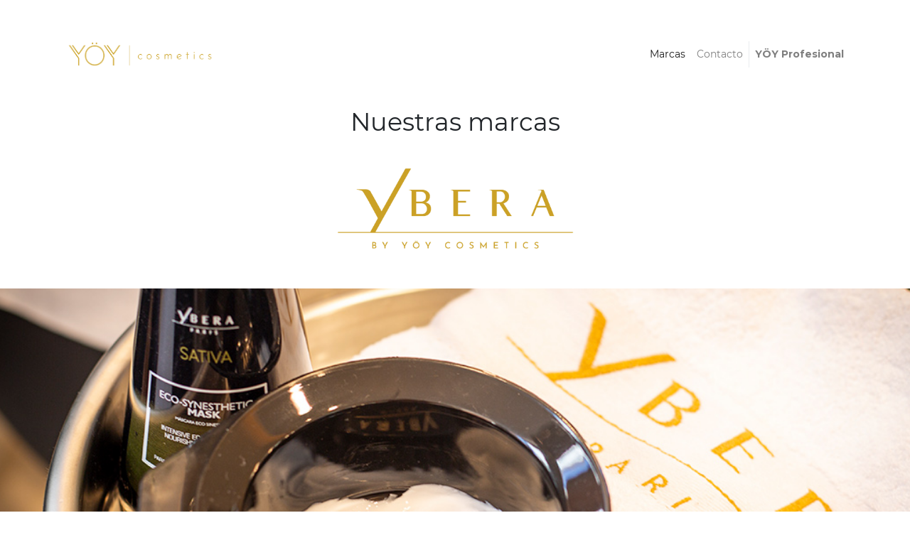

--- FILE ---
content_type: text/html; charset=utf-8
request_url: https://www.yoycosmetics.com/marcas-by-yoy
body_size: 8631
content:

  <!DOCTYPE html>
        
        
            
        
    
            
        <html lang="es-ES" data-website-id="1" data-oe-company-name="Import YÖY Cosmetics SL" data-add2cart-redirect="1">
            
        
            
                
            
            
            
            
                
            
        
        
    <head>
                <meta charset="utf-8"/>
                <meta http-equiv="X-UA-Compatible" content="IE=edge,chrome=1"/>
                <meta name="viewport" content="width=device-width, initial-scale=1, user-scalable=no"/>
        
            
                <script type="text/javascript">(function(w,d,s,l,i){w[l]=w[l]||[];w[l].push({'gtm.start':
                    new Date().getTime(),event:'gtm.js'});var f=d.getElementsByTagName(s)[0],
                    j=d.createElement(s),dl=l!='dataLayer'?'&l='+l:'';j.async=true;j.src=
                    'https://www.googletagmanager.com/gtm.js?id='+i+dl;f.parentNode.insertBefore(j,f);
                    })(window,document,'script','dataLayer','GTM-TM6F7MX');
                </script>
                
        <meta name="generator" content="Odoo"/>
        
        
        
            
            
            
        
        
        
            
            
            
                
                    
                        <meta property="og:type" content="website"/>
                    
                
                    
                        <meta property="og:title" content="Marcas | YOY Cosmetics"/>
                    
                
                    
                        <meta property="og:site_name" content="Import YÖY Cosmetics SL"/>
                    
                
                    
                        <meta property="og:url" content="http://www.yoycosmetics.com/marcas-by-yoy"/>
                    
                
                    
                        <meta property="og:image" content="http://www.yoycosmetics.com/web/image/res.company/1/logo?unique=01236f6"/>
                    
                
            
            
            
                
                    <meta name="twitter:card" content="summary_large_image"/>
                
                    <meta name="twitter:title" content="Marcas | YOY Cosmetics"/>
                
                    <meta name="twitter:image" content="http://www.yoycosmetics.com/web/image/res.company/1/logo/300x300?unique=01236f6"/>
                
                    <meta name="twitter:site" content="@Ybera España"/>
                
            
        

        
            
            
        
        <link rel="canonical" href="https://www.yoycosmetics.com//marcas-by-yoy"/>

        <link rel="preconnect" href="https://fonts.gstatic.com/" crossorigin=""/>
    

                <title> Marcas | YOY Cosmetics </title>
                <link type="image/x-icon" rel="shortcut icon" href="/web/image/website/1/favicon?unique=27b85f9"/>
            <link type="text/css" rel="stylesheet" href="/web/content/122712-d863397/1/web.assets_common.css"/>
            <link type="text/css" rel="stylesheet" href="/web/content/122968-fcb1ec2/1/web.assets_frontend.css"/>
        
    
        

                <script id="web.layout.odooscript" type="text/javascript">
                    var odoo = {
                        csrf_token: "a46b13ba639f2419dd97260deac8b2766b04b787o",
                        debug: "",
                    };
                </script>
            <script type="text/javascript">
                odoo.session_info = {"is_admin": false, "is_system": false, "is_website_user": true, "user_id": false, "is_frontend": true, "translationURL": "/website/translations", "cache_hashes": {"translations": "f8a264952cbca498b2aeea3b26e9903439921b47"}};
            </script>
            
                <script src="https://consent.cookiefirst.com/sites/yoycosmetics.com/-c821e250-0fa0-41ff-a8af-b0c3f6096c61/consent.js"></script>
            

            <script defer="defer" type="text/javascript" src="/web/content/122702-1d65aee/1/web.assets_common_minimal_js.js"></script>
            <script defer="defer" type="text/javascript" src="/web/content/122703-3f12838/1/web.assets_frontend_minimal_js.js"></script>
            
        
    
            <script defer="defer" type="text/javascript" data-src="/web/content/122704-5781cb2/1/web.assets_common_lazy.js"></script>
            <script defer="defer" type="text/javascript" data-src="/web/content/122705-1bd6395/1/web.assets_frontend_lazy.js"></script>
        
    
        
                <script>
                !function(f,b,e,v,n,t,s)
                {if(f.fbq)return;n=f.fbq=function(){n.callMethod?
                n.callMethod.apply(n,arguments):n.queue.push(arguments)};
                if(!f._fbq)f._fbq=n;n.push=n;n.loaded=!0;n.version='2.0';
                n.queue=[];t=b.createElement(e);t.async=!0;
                t.src=v;s=b.getElementsByTagName(e)[0];
                s.parentNode.insertBefore(t,s)}(window, document,'script',
                'https://connect.facebook.net/en_US/fbevents.js');
                fbq('init', '313301939475661');
                fbq('track', 'PageView');
                </script>
                <script src="https://www.googletagmanager.com/gtag/js?id=G-PQV4J7FRXB"></script>
                    <script>
                      window.dataLayer = window.dataLayer || [];
                      function gtag(){dataLayer.push(arguments);}
                      gtag('js', new Date());
                    
                      gtag('config', 'G-PQV4J7FRXB');
                    </script>

                
            
            
            
            <noscript id="o_animate-no-js_fallback">
                <style type="text/css">
                    .o_animate {
                        /* If no js - force elements rendering */
                        visibility:visible;

                        /* If browser support css animations support - reset animation */
                        -webkit-animation-name: none-dummy;
                        animation-name: none-dummy;
                    }
                </style>
            </noscript>
        </head>
            <body class="">
                
        
    
            
        
            
                <noscript>
                    <iframe height="0" width="0" style="display:none;visibility:hidden" src="https://www.googletagmanager.com/ns.html?id=GTM-TM6F7MX"></iframe>
                </noscript>
                
         
		
		       		
				<script type="text/javascript">
				$(document).ready(function(){
				  $("#sh_wq_website_quote_model").on('show.bs.modal', function(){
				    $('#sh_wq_website_quote_form').show();
				    $('#sh_wq_website_quote_form')[0].reset(); 
				  });
				});
				</script>				
				<div id="sh_wq_website_quote_model" class="modal fade" role="dialog" data-keyboard="false" data-backdrop="static">
				  <div class="modal-dialog">
				    <div class="modal-content">
				      <div class="modal-header" style="background: #f3dca6 !important;">
				        <h6 class="modal-title"><i class="fa fa-pencil"></i>Contáctenos</h6>
				        <button type="button" class="close" data-dismiss="modal"><h6>x</h6></button>
				      </div>
				      <div class="modal-body">
				      <div id="sh_wq_website_quote_mb_form">
						<form action="" id="sh_wq_website_quote_form" method="post" data-model_name="crm.lead" data-success_page="/contactus-thank-you" class="s_website_form container-fluid mt32" enctype="multipart/form-data" data-editable-form="false">
					    
					    	<input type="text" class="YourName" placeholder="Nombre" name="contact_name" required=""/>
					    	<br/>
					    
						
					    	<input type="text" class="YourCIF" placeholder="CIF" name="il_cif" required=""/>
					    	<br/>
					    
					    					    
					    	<input type="text" class="PhoneNumber" placeholder="Teléfono" name="phone" required=""/>
					    	<br/>
					    
					    						    
					    	<input type="email" class="email" placeholder="E-mail" name="email_from" required=""/>
					    	<br/>
					     
												    
					    	<input type="text" class="YourTradename" placeholder="Nombre Comercial" name="il_tradename" required=""/>
					    	<br/>
					    
					    
					    		
					    						    
					    	<input type="text" class="Subject" placeholder="Asunto" name="name" required=""/>
					    	<br/> 
					    
					    					     
					    					    
					    	<textarea type="text" class="Yourquestion" placeholder="Mensaje" name="description" required=""></textarea>
                        
                        <div class="form-group row">
                            <div class="offset-lg-3 offset-md-4 col-md-8 col-lg-7">
                                <span id="o_website_form_result"></span>                          
                            	<button class="submit" style="background-color: #f3dca6 !important;"><h6>Enviar</h6></button>
                            	<button data-dismiss="modal" class="cancel" style="color: #f3dca6 !important;border:2px solid #f3dca6 !important;"><h6>Cancelar</h6></button>
                            </div>
                        </div>                
	                    </form>				              
				       </div>				        
				      </div>
				    </div>
				  </div>
				</div>		
		
	<div id="wrapwrap" class="   ">
                <header id="top" data-anchor="true" data-name="Header" class=" o_affix_enabled">
                    <section class="s_text_block pb0 pt0" data-name="Text block" style="">
      <div>
        <div>
          <div class="col-lg-12 pb0 pt8" style="">
            <p class="lead envios" style="text-align: center; ">
              <a href="/condiciones-compra-envio#tarifas-envios">
                <b data-original-title="" title="" aria-describedby="tooltip101328">
                  <br/>
                </b>
              </a>
            </p>
          </div>
        </div>
      </div>
    </section>
    <nav class="navbar navbar-expand-md navbar-light bg-light">
      <div class="container">
        <a href="/" class="navbar-brand logo">
            <span role="img" aria-label="Logo of YOY Cosmetics" title="YOY Cosmetics"><img src="/web/image/website/1/logo/YOY%20Cosmetics?unique=27b85f9" class="img img-fluid" alt="YOY Cosmetics"/></span>
        </a>
    <button type="button" class="navbar-toggler" data-toggle="collapse" data-target="#top_menu_collapse">
          <span class="navbar-toggler-icon"></span>
        </button>
        <div class="collapse navbar-collapse" id="top_menu_collapse">
          <ul class="nav navbar-nav ml-auto text-right o_menu_loading" id="top_menu">
            
        
            
    
    <li class="nav-item">
        <a role="menuitem" href="/marcas-by-yoy" class="nav-link active">
            <span>Marcas</span>
        </a>
    </li>
    

        
            
    
    
    

        
            
    
    <li class="nav-item">
        <a role="menuitem" href="/contacto-1" class="nav-link ">
            <span>Contacto</span>
        </a>
    </li>
    

        
            
    
    
    

        
    
            
            <li class="nav-item divider d-none"></li> <li class="nav-item o_wsale_my_cart d-none">
                <a href="/shop/cart" class="nav-link">
                    <i class="fa fa-shopping-cart"></i>
                    Mi Carrito <sup class="my_cart_quantity badge badge-primary" data-order-id=""></sup>
                </a>
            </li>
            
                
                <li class="nav-item o_wsale_my_wish" style="display:none;">
                    <a href="/shop/wishlist" class="nav-link">
                        <i class="fa fa-heart"></i>
                        Lista de deseos <sup class="my_wish_quantity o_animate_blink badge badge-primary">0</sup>
                    </a>
                </li>
            
        
        
            
          
            <li class="nav-item divider"></li>
            <li class="nav-item">
                <a class="nav-link" href="/web/login">
                    <b>YÖY Profesional</b>
                </a>
        </li>
        </ul>
        </div>
      </div>
    </nav>
  </header>
                <main>
                    
    
  
    <div id="wrap" class="oe_structure oe_empty">
      <section class="pt32 pb4" data-name="Title">
        <div class="container">
          <div class="row s_nb_column_fixed">
            <div class="col-lg-12 s_title pt16 pb16" style="text-align: center;">
              <h1 class="s_title_default">Nuestras marcas</h1>
            </div>
          </div>
        </div>
      </section>
      <section class="s_text_block pb32 pt8" data-name="Text block">
        <div class="container">
          <div class="row">
            <div class="col-lg-12 pb8 pt8">
              <p style="text-align: center; ">
                <a href="/ybera-by-yoy">
                  <img class="img-fluid o_we_custom_image logoMarcas" src="/web/image/107425/ybera-by-yoy-cosmetics.png" data-original-title="" title="" aria-describedby="tooltip835365"/>
                </a>
                <b>
                  <br/>
                </b>
              </p>
            </div>
          </div>
        </div>
      </section>
      <section class="s_cover parallax pb136 pt216" data-scroll-background-ratio="0.6" data-name="Cover" style="background-image: none;">
        <span class="s_parallax_bg oe_img_bg oe_custom_bg" style="background-image: url(&quot;/web/image/107250/tratamiento-sativa-ybera-paris-by-yoy-cosmetics.jpg&quot;); top: -52.98px; bottom: -52.98px; transform: translateY(-29px); background-position: 50.73% 50.63%;"></span>
        <div class="container">
          <div class="row s_nb_column_fixed">
            <div class="col-lg-12 s_text pb16 pt32" data-name="Text">
              <p class="lead" style="text-align: center;">
                <br/>
              </p>
            </div>
          </div>
        </div>
      </section>
      <section class="s_text_block pt16 pb0" data-name="Text block" style="">
        <div class="container">
          <div class="row">
            <div class="col-lg-12 pt16 pb16">
              <p class="lead"></p>
              <div style="text-align: center;">
                <b>
                  <font class="text-epsilon" style="font-size: 24px;">Ybera Paris by YÖY Cosmetics</font>
                </b>
                <b>
                  <font class="text-epsilon" style="font-size: 18px;">
                    <br/>
                  </font>
                </b>
                <b>
                  <font class="text-epsilon" style="font-size: 18px;">
                    <br/>
                  </font>
                </b>
                <b>
                  <font style="color: rgb(0, 0, 0); font-size: 18px;">Distribuidores oficiales, y en exclusiva, de Ybera Paris en España.</font>
                </b>
              </div>
              <p></p>
              <p style="text-align: center;">
                <font style="font-size: 16px;">Ybera Paris es una prestigiosa marca internacional de alisados orgánicos y tratamientos de regeneración capilar.&nbsp;</font>
                <br/>
                <font style="font-size: 16px;">Su misión va más allá de la belleza, recuperando la salud, fuerza y brillo del cabello de tus clientes.&nbsp;</font>
              </p>
              <p style="text-align: center;">
                <u>
                  <font style="font-size: 16px;">Los productos de Ybera Paris se basan en compuestos orgánicos del más alto grado de calidad.</font>
                </u>
                <font style="font-size: 16px;">&nbsp;Están formulados con un pH ácido, compatible con todas las químicas, por lo que no rompen la estructura del cabello.&nbsp;</font>
              </p>
              <p style="text-align: center;">
                <font style="font-size: 16px;">Contamos con&nbsp;</font>
                <b style="">
                  <font style="font-size: 16px;">alisados orgánicos, tratamientos de recuperación capilar, finalizadores y productos para el cuidado</font>
                  <br/>
                  <font style="font-size: 16px;">del cabello en la coloración</font>
                </b>
                <font style="font-size: 16px;">, todo con la garantía Ybera Paris.</font>
              </p>
            </div>
          </div>
        </div>
      </section>
      <section class="s_text_block pt8 pb0" data-name="Text block">
        <div class="container">
          <div class="row">
            <div class="pt0 col-lg-6 pb0">
              <div class="s_btn text-center pt16 pb16" data-name="Button">
                <a href="/ybera-by-yoy" class="btn btn-primary" data-original-title="" title="" aria-describedby="tooltip697026">
                  <font style="font-size: 16px;" data-original-title="" title="" aria-describedby="tooltip650282">Alisados y tratamientos Ybera</font>
                </a>
              </div>
            </div>
            <div class="pt0 col-lg-6 pb16">
              <div class="s_btn text-center pt16 pb16" data-name="Button">
                <a data-toggle="modal" data-target="#sh_wq_website_quote_model" class="btn btn-primary" data-original-title="" title="" aria-describedby="tooltip23715">
                  <font style="font-size: 16px;">&nbsp;Quiero información profesional&nbsp;</font>
                </a>
              </div>
            </div>
          </div>
        </div>
      </section>
      <section class="s_text_block pb32 pt24" data-name="Text block">
        <div class="container">
          <div class="row">
            <div class="col-lg-12 pt8 pb4">
              <p class="lead" style="text-align: center; ">
                <a href="/evas">
                  <img class="img-fluid o_we_custom_image logoMarcas" src="/web/image/107424/evas-by-yoy-cosmetics.png" data-original-title="" title="" aria-describedby="tooltip613548"/>
                </a>
                <br/>
              </p>
            </div>
          </div>
        </div>
      </section>
      <section class="s_cover parallax pb200 pt184" data-scroll-background-ratio="0.6" data-name="Cover" style="background-image: none;">
        <span class="s_parallax_bg oe_img_bg oe_custom_bg" style="background-image: url(&quot;/web/image/107158/estilista-peinando-cabello-cepillo-evas-by-yoy-cosmetics.jpg&quot;); background-position: 48.6% 21.7%; top: -52.98px; bottom: -52.98px; transform: translateY(50px);"></span>
        <div class="container">
          <div class="row s_nb_column_fixed">
            <div class="col-lg-12 s_text pt16 pb16" data-name="Text">
              <p class="lead" style="text-align: center;">
                <br/>
              </p>
            </div>
          </div>
        </div>
      </section>
      <section class="s_text_block pt24 pb24" data-name="Text block" style="">
        <div class="container">
          <div class="row">
            <div class="pt16 pb4 col-lg-12">
              <p class="lead"></p>
              <div style="text-align: center;">
                <b>
                  <font class="text-epsilon" style="font-size: 24px;">EVAS by YÖY Cosmetics</font>
                </b>
                <b>
                  <font class="text-epsilon" style="font-size: 18px;">
                    <br/>
                  </font>
                </b>
                <b>
                  <font class="text-epsilon" style="font-size: 18px;">
                    <br/>
                  </font>
                </b>
                <b>
                  <font style="color: rgb(0, 0, 0); font-size: 18px;">Distribuidores oficiales de cepillos profesionales EVAS</font>
                </b>
              </div>
              <p></p>
              <p style="text-align: center; ">
                <font style="font-size: 16px;">Los cepillos Evas, exclusivos para estilistas profesionales, ofrecen un cuidado incondicional del cabello.&nbsp;</font>
                <u>
                  <font style="font-size: 16px;">Son herramientas de última generación que combinan la calidad y el diseño más ergonómico para facilitar el trabajo en el salón.&nbsp;</font>
                </u>
              </p>
              <div class="s_btn text-center pt16 pb16" data-name="Button">
                <a href="/evas" class="btn btn-primary" data-original-title="" title="" aria-describedby="tooltip131366">
                  <font style="font-size: 16px;">Cepillos EVAS</font>
                </a>
              </div>
            </div>
          </div>
        </div>
      </section>
    </div>
  
                </main>
                <footer id="bottom" data-anchor="true" class="bg-light o_footer">
                    <div id="footer" class="oe_structure oe_structure_solo">
      <section class="s_text_block pb8 pt32" style="" data-name="Text block">
        <div class="container">
          <div class="row">
            <div class="col-lg-3">
              <p>
                <img class="img-fluid o_we_custom_image" src="/web/image/107418/import-yoy-cosmetics-logotipo.png" data-original-title="" title="" aria-describedby="tooltip46085" style="width: 100%;"/>
                <span style="text-align: center;">
                  <font class="text-gamma" style="">
                    <br/>
                  </font>
                  <font class="text-gamma" style="">
                    <br/>
                  </font>
                  <font style="font-size: 13px;">Distribuidora de cosmética y artículos de&nbsp; belleza especializada en productos profesionales.</font>
                </span>
              </p>
            </div>
            <div class="pb0 col-lg-3" id="connect">
              <h5>
                <a href="/contacto">
                  <b>
                    <font style="color: rgb(202, 162, 37); font-size: 14px;" data-original-title="" title="" aria-describedby="tooltip404641">¡Contacta con nosotros!</font>
                  </b>
                </a>
              </h5>
              <ul class="list-unstyled">
                <li>
                  <font style="font-size: 13px;">Horario de atención:</font>
                </li>
                <li>
                  <font style="font-size: 13px;">Lunes - viernes 09:00h - 17:00h</font>
                  <br/>
                </li>
                <li>
                  <i class="fa fa-phone" data-original-title="" title="" aria-describedby="tooltip964662" style="font-size: 13px;"></i>
                  <span></span>
                  <font style="font-size: 13px;">+34 603 164 585</font>
                  <br/>
                </li>
                <li>
                  <i class="fa fa-envelope" style="font-size: 13px;"></i>
                  <font style="font-size: 13px;">&nbsp;</font>
                  <a href="mailto:info@yoycosmetics.com">
                    <font style="color: rgb(0, 0, 0); font-size: 13px;">&nbsp;&nbsp;info@yoycosmetics.com</font>
                  </a>
                  <br/>
                </li>
              </ul>
            </div>
            <div class="pb0 col-lg-2" id="connect">
              <h5>
                <b>
                  <font style="color: rgb(202, 162, 37); font-size: 14px;">Síguenos en</font>
                </b>
              </h5>
              <h5>
                <br/>
              </h5>
              <p>
                <a class="btn-sm" href="https://www.facebook.com/Y%C3%96Y-Cosmetics-1933345226957041/" data-original-title="" title="" target="_blank">
                  <i class="fa fa-2x fa-facebook-square" data-original-title="" title="" aria-describedby="tooltip454371"></i>
                </a>
                <a class="btn-sm" href="https://www.youtube.com/c/Y%C3%B6YCosmetics" data-original-title="" title="" aria-describedby="tooltip601417" target="_blank">
                  <i class="fa fa-2x fa-youtube" data-original-title="" title="" aria-describedby="tooltip792853"></i>
                </a>
                <a class="btn-sm" href="https://www.instagram.com/yoycosmetics/" data-original-title="" title="" aria-describedby="tooltip924289" target="_blank">
                  <i class="fa fa-2x fa-instagram" data-original-title="" title="" aria-describedby="tooltip964575"></i>
                </a>
              </p>
            </div>
            <div class="pb0 col-lg-4" id="connect">
              <h5>
                <b>
                  <font style="color: rgb(202, 162, 37); font-size: 14px;">Suscríbete a nuestra Newsletter</font>
                </b>
              </h5>
              <p>
                <span id="docs-internal-guid-226405b3-7fff-dcf4-0c0b-3d88241a49fc">
                  <span style="background-color: transparent; color: rgb(0, 0, 0); font-family: Montserrat, sans-serif; font-size: 13px; font-variant-east-asian: normal; font-variant-numeric: normal; vertical-align: baseline; white-space: pre-wrap;">Mantente al día de las nuevas técnicas y tendencias del sector y sé el primero en enterarte de promociones y campañas especiales.</span>
                </span>
              </p>
              <div class="input-group js_subscribe" data-list-id="7" data-name="Newsletter">
                <input type="email" name="email" class="js_subscribe_email form-control" placeholder="su correo electrónico..."/>
                <span class="input-group-append">
                  <a role="button" href="#" class="btn btn-primary js_subscribe_btn" data-original-title="" title="" aria-describedby="tooltip420484">Suscribirme</a>
                  <a role="button" href="#" class="btn btn-success js_subscribed_btn d-none" disabled="disabled" style="" data-original-title="" title="">Gracias</a>
                </span>
              </div>
              <p>
                <a class="btn-sm" href="https://www.facebook.com/Y%C3%96Y-Cosmetics-1933345226957041/" data-original-title="" title="" target="_blank"> </a>
              </p>
            </div>
          </div>
        </div>
      </section>
      <section class="s_text_block pt0 pb0 bg-gamma oe_custom_bg" style="" data-name="Text block">
        <div class="container">
          <div class="row">
            <div class="col-lg-10 offset-lg-1 pb0 pt24">
              <p style="text-align: center;">
                <font color="#ffffff" style="background-color: rgb(255, 255, 255); color: rgb(255, 255, 255); font-size: 12px;">
                  <a href="https://www.yoycosmetics.com/subvenciones" target="_blank" data-original-title="" title="" aria-describedby="tooltip876375">¡Estamos de enhorabuena! Hemos sido beneficiarios del programa Deseña Peme de la Agencia Gallega de Innovación en su convocatoria 2023.</a>
                </font>
                <font color="#ffffff"> </font>
              </p>
              <p style="text-align: center;"><font style="color: rgb(255, 255, 255);">&nbsp;</font><span class="fa fa-copyright" data-original-title="" title="" aria-describedby="tooltip412826" style="color: rgb(255, 255, 255);"></span><font style="color: rgb(255, 255, 255);">&nbsp;IMPORT YÖY COSMETICS SL - ESPAÑA&nbsp; |&nbsp;&nbsp;</font><a href="https://yoycosmetics.com/avisos-legales" data-original-title="" title="" aria-describedby="tooltip4145"><font style="color: rgb(255, 255, 255);" data-original-title="" title="" aria-describedby="tooltip834913">Aviso legal</font>&nbsp;</a>&nbsp;<a href="https://www.yoycosmetics.com/terminos-y-condiciones" style="font-size: 0.875rem; color: rgb(137, 110, 25); text-decoration-line: underline; background-color: rgb(202, 162, 37);" data-original-title="" title="" aria-describedby="tooltip890956"><font data-original-title="" title="" aria-describedby="tooltip92526" style="color: rgb(255, 255, 255);">|</font></a>&nbsp;&nbsp;<a href="/avisos-legales#politica-privacidad"><font style="color: rgb(255, 255, 255);" data-original-title="" title="" aria-describedby="tooltip381699">Política de Privacidad</font>&nbsp;</a>&nbsp;<a href="https://www.yoycosmetics.com/terminos-y-condiciones" style="background-color: rgb(202, 162, 37); font-size: 0.875rem;"><font data-original-title="" title="" aria-describedby="tooltip92526" style="color: rgb(255, 255, 255);">|</font></a><a href="/terminos-y-condiciones" style="background-color: rgb(202, 162, 37); font-size: 0.875rem;"><font style="color: rgb(255, 255, 255);" data-original-title="" title="" aria-describedby="tooltip92526">&nbsp;Términos y condiciones |&nbsp; </font></a><a href="/avisos-legales#politica-cookies" style="background-color: rgb(202, 162, 37); font-size: 0.875rem;"><font style="color: rgb(255, 255, 255);" data-original-title="" title="" aria-describedby="tooltip813118">Cookies</font></a>&nbsp;&nbsp;<a href="https://www.yoycosmetics.com/terminos-y-condiciones" style="font-size: 0.875rem; background-color: rgb(202, 162, 37);"><font data-original-title="" title="" aria-describedby="tooltip92526" style="color: rgb(255, 255, 255);">|&nbsp;&nbsp;</font></a><a href="https://drive.google.com/file/d/1j5916wurRkxzikl8mwO30-o1MODQyfBy/view?usp=sharing" style="font-size: 0.875rem; background-color: rgb(202, 162, 37);" data-original-title="" title="" aria-describedby="tooltip624476" target="_blank"><font style="color: rgb(255, 255, 255);">Ayudas</font></a></p>
            </div>
          </div>
        </div>
      </section>
    </div>
  <div class="o_footer_copyright">
                        <div class="container py-3">
                            <div class="row">
                                <div class="col-sm text-center text-sm-left text-muted">
                                    
        
    
                                    <span>Copyright &copy;</span> <span itemprop="name">Import YÖY Cosmetics SL</span>
        
    <ul class="js_language_selector mb0 list-inline">
        <li class="list-inline-item">
            <div class="dropup">
                <button class="btn btn-sm btn-secondary dropdown-toggle" type="button" data-toggle="dropdown" aria-haspopup="true" aria-expanded="true">
                    <span> Español</span>
                    <span class="caret ml4"></span>
                </button>
                <div class="dropdown-menu" role="menu">
                    
                        <a class="dropdown-item js_change_lang" href="/en_GB/marcas-by-yoy" data-url_code="en_GB">
                            English (UK)
                        </a>
                    
                        <a class="dropdown-item js_change_lang" href="/marcas-by-yoy" data-url_code="es_ES">
                             Español
                        </a>
                    
                </div>
            </div>
        </li>
        
    </ul>

    
                                </div>
                                <div class="col-sm text-center text-sm-right o_not_editable">
                                    
        <div class="o_brand_promotion">
            
        
        
        Con tecnología de 
            <a target="_blank" class="badge badge-light" href="http://www.odoo.com?utm_source=db&amp;utm_medium=sitio web">
                <img alt="Odoo" src="/web/static/src/img/odoo_logo_tiny.png" style="height: 1em; vertical-align: baseline;"/>
            </a>
        - 
                    El #1 <a target="_blank" href="http://www.odoo.com/page/e-commerce?utm_source=db&amp;utm_medium=website">Comercio electrónico de código abierto</a>
                
    
        </div>
    
                                </div>
                            </div>
                        </div>
                    </div>
                </footer>
            </div>
       </body>
        </html>
    
